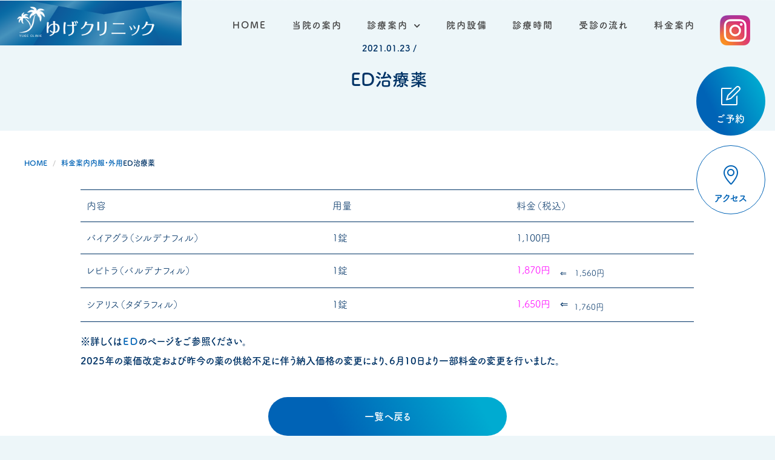

--- FILE ---
content_type: text/html; charset=UTF-8
request_url: https://www.yuge-clinic.com/fee/ed%E6%B2%BB%E7%99%82%E8%96%AC/
body_size: 11047
content:
<!DOCTYPE html>
<html>
<head>
<!-- Global site tag (gtag.js) - Google Analytics -->
<script async src="https://www.googletagmanager.com/gtag/js?id=G-CKHV1KVKW3"></script>
<script>
  window.dataLayer = window.dataLayer || [];
  function gtag(){dataLayer.push(arguments);}
  gtag('js', new Date());

  gtag('config', 'G-CKHV1KVKW3');
</script>
 
<!-- Global site tag (gtag.js) - Google Ads: 436252382 -->
<script async src="https://www.googletagmanager.com/gtag/js?id=AW-436252382"></script>
<script>
 window.dataLayer = window.dataLayer || [];
 function gtag(){dataLayer.push(arguments);}
 gtag('js', new Date());
 gtag('config', 'AW-436252382');
</script>
<meta charset="UTF-8">
<meta name="viewport" content="width=device-width, initial-scale=1, shrink-to-fit=no, viewport-fit=cover">
<meta name="format-detection" content="telephone=no">
<title>
ED治療薬 | ゆげクリニック</title>
<meta property="og:title" content="ED治療薬 | ゆげクリニック">
<meta property="og:description" content="内容 用量 料金（税込） バイアグラ（シルデナフィル） 1錠 1,100円 レビトラ（バルデナフィル） 1錠 1,870円　⇐　1,560円 シアリス（タダラフィル） 1錠 1,650円　⇐  1,760円 ※詳しくはＥ…" />
<meta property="og:type" content="article" />
<meta property="og:url" content="https://www.yuge-clinic.com/fee/ed%E6%B2%BB%E7%99%82%E8%96%AC/" />
<meta property="og:image" content="https://www.yuge-clinic.com/ctrl-yuge/wp-content/themes/nico2-custom/opg-Default.jpg" />
<meta name="twitter:card" content="summary_large_image" />
<meta name="twitter:url" content="https://www.yuge-clinic.com/fee/ed%E6%B2%BB%E7%99%82%E8%96%AC/" />
<meta name="twitter:title" content="ED治療薬 | ゆげクリニック">
<meta name="twitter:image" content="https://www.yuge-clinic.com/ctrl-yuge/wp-content/themes/nico2-custom/opg-Default.jpg">
<meta name="twitter:description" content="内容 用量 料金（税込） バイアグラ（シルデナフィル） 1錠 1,100円 レビトラ（バルデナフィル） 1錠 1,870円　⇐　1,560円 シアリス（タダラフィル） 1錠 1,650円　⇐  1,760円 ※詳しくはＥ…">
<meta name="description" content="内容 用量 料金（税込） バイアグラ（シルデナフィル） 1錠 1,100円 レビトラ（バルデナフィル） 1錠 1,870円　⇐　1,560円 シアリス（タダラフィル） 1錠 1,650円　⇐  1,760円 ※詳しくはＥ…">
<link rel="icon" href="https://www.yuge-clinic.com/ctrl-yuge/wp-content/themes/nico2-custom/favicon.ico">
<link rel="apple-touch-icon" href="https://www.yuge-clinic.com/ctrl-yuge/wp-content/themes/nico2-custom/apple-touch-icon.png">
<link rel="stylesheet" href="https://www.yuge-clinic.com/ctrl-yuge/wp-content/themes/nico2-custom/css/components.css">
<link rel="stylesheet" href="https://www.yuge-clinic.com/ctrl-yuge/wp-content/themes/nico2-custom/css/icons.css">
<link rel="stylesheet" href="https://www.yuge-clinic.com/ctrl-yuge/wp-content/themes/nico2-custom/css/responsee.css">
<link rel="stylesheet" href="https://www.yuge-clinic.com/ctrl-yuge/wp-content/themes/nico2-custom/owl-carousel/owl.carousel.css">
<link rel="stylesheet" href="https://www.yuge-clinic.com/ctrl-yuge/wp-content/themes/nico2-custom/owl-carousel/owl.theme.css">
<!-- CUSTOM STYLE -->
<link rel="stylesheet" href="https://www.yuge-clinic.com/ctrl-yuge/wp-content/themes/nico2-custom/css/template-style.css">
<link rel="stylesheet" href="https://www.yuge-clinic.com/ctrl-yuge/wp-content/themes/nico2-custom/css/customize.css">
<link rel="stylesheet" href="https://www.yuge-clinic.com/ctrl-yuge/wp-content/themes/nico2-custom/css/sub.css">
<script type="text/javascript" src="https://www.yuge-clinic.com/ctrl-yuge/wp-content/themes/nico2-custom/js/jquery-1.8.3.min.js"></script> 
<script type="text/javascript" src="https://www.yuge-clinic.com/ctrl-yuge/wp-content/themes/nico2-custom/js/jquery-ui.min.js"></script> 
<script>
  (function(d) {
    var config = {
      kitId: 'jpb0hhb',
      scriptTimeout: 3000,
      async: true
    },
    h=d.documentElement,t=setTimeout(function(){h.className=h.className.replace(/\bwf-loading\b/g,"")+" wf-inactive";},config.scriptTimeout),tk=d.createElement("script"),f=false,s=d.getElementsByTagName("script")[0],a;h.className+=" wf-loading";tk.src='https://use.typekit.net/'+config.kitId+'.js';tk.async=true;tk.onload=tk.onreadystatechange=function(){a=this.readyState;if(f||a&&a!="complete"&&a!="loaded")return;f=true;clearTimeout(t);try{Typekit.load(config)}catch(e){}};s.parentNode.insertBefore(tk,s)
  })(document);
</script>
<script>(function(html){html.className = html.className.replace(/\bno-js\b/,'js')})(document.documentElement);</script>
<meta name='robots' content='max-image-preview:large' />
<link rel='dns-prefetch' href='//fonts.googleapis.com' />
<link href='https://fonts.gstatic.com' crossorigin rel='preconnect' />
<link rel="alternate" type="application/rss+xml" title="ゆげクリニック &raquo; フィード" href="https://www.yuge-clinic.com/feed/" />
<link rel="alternate" type="application/rss+xml" title="ゆげクリニック &raquo; コメントフィード" href="https://www.yuge-clinic.com/comments/feed/" />
<script>
window._wpemojiSettings = {"baseUrl":"https:\/\/s.w.org\/images\/core\/emoji\/14.0.0\/72x72\/","ext":".png","svgUrl":"https:\/\/s.w.org\/images\/core\/emoji\/14.0.0\/svg\/","svgExt":".svg","source":{"concatemoji":"https:\/\/www.yuge-clinic.com\/ctrl-yuge\/wp-includes\/js\/wp-emoji-release.min.js?ver=6.1.9"}};
/*! This file is auto-generated */
!function(e,a,t){var n,r,o,i=a.createElement("canvas"),p=i.getContext&&i.getContext("2d");function s(e,t){var a=String.fromCharCode,e=(p.clearRect(0,0,i.width,i.height),p.fillText(a.apply(this,e),0,0),i.toDataURL());return p.clearRect(0,0,i.width,i.height),p.fillText(a.apply(this,t),0,0),e===i.toDataURL()}function c(e){var t=a.createElement("script");t.src=e,t.defer=t.type="text/javascript",a.getElementsByTagName("head")[0].appendChild(t)}for(o=Array("flag","emoji"),t.supports={everything:!0,everythingExceptFlag:!0},r=0;r<o.length;r++)t.supports[o[r]]=function(e){if(p&&p.fillText)switch(p.textBaseline="top",p.font="600 32px Arial",e){case"flag":return s([127987,65039,8205,9895,65039],[127987,65039,8203,9895,65039])?!1:!s([55356,56826,55356,56819],[55356,56826,8203,55356,56819])&&!s([55356,57332,56128,56423,56128,56418,56128,56421,56128,56430,56128,56423,56128,56447],[55356,57332,8203,56128,56423,8203,56128,56418,8203,56128,56421,8203,56128,56430,8203,56128,56423,8203,56128,56447]);case"emoji":return!s([129777,127995,8205,129778,127999],[129777,127995,8203,129778,127999])}return!1}(o[r]),t.supports.everything=t.supports.everything&&t.supports[o[r]],"flag"!==o[r]&&(t.supports.everythingExceptFlag=t.supports.everythingExceptFlag&&t.supports[o[r]]);t.supports.everythingExceptFlag=t.supports.everythingExceptFlag&&!t.supports.flag,t.DOMReady=!1,t.readyCallback=function(){t.DOMReady=!0},t.supports.everything||(n=function(){t.readyCallback()},a.addEventListener?(a.addEventListener("DOMContentLoaded",n,!1),e.addEventListener("load",n,!1)):(e.attachEvent("onload",n),a.attachEvent("onreadystatechange",function(){"complete"===a.readyState&&t.readyCallback()})),(e=t.source||{}).concatemoji?c(e.concatemoji):e.wpemoji&&e.twemoji&&(c(e.twemoji),c(e.wpemoji)))}(window,document,window._wpemojiSettings);
</script>
<style>
img.wp-smiley,
img.emoji {
	display: inline !important;
	border: none !important;
	box-shadow: none !important;
	height: 1em !important;
	width: 1em !important;
	margin: 0 0.07em !important;
	vertical-align: -0.1em !important;
	background: none !important;
	padding: 0 !important;
}
</style>
	<link rel='stylesheet' id='wp-block-library-css' href='https://www.yuge-clinic.com/ctrl-yuge/wp-includes/css/dist/block-library/style.min.css?ver=6.1.9' media='all' />
<style id='wp-block-library-theme-inline-css'>
.wp-block-audio figcaption{color:#555;font-size:13px;text-align:center}.is-dark-theme .wp-block-audio figcaption{color:hsla(0,0%,100%,.65)}.wp-block-audio{margin:0 0 1em}.wp-block-code{border:1px solid #ccc;border-radius:4px;font-family:Menlo,Consolas,monaco,monospace;padding:.8em 1em}.wp-block-embed figcaption{color:#555;font-size:13px;text-align:center}.is-dark-theme .wp-block-embed figcaption{color:hsla(0,0%,100%,.65)}.wp-block-embed{margin:0 0 1em}.blocks-gallery-caption{color:#555;font-size:13px;text-align:center}.is-dark-theme .blocks-gallery-caption{color:hsla(0,0%,100%,.65)}.wp-block-image figcaption{color:#555;font-size:13px;text-align:center}.is-dark-theme .wp-block-image figcaption{color:hsla(0,0%,100%,.65)}.wp-block-image{margin:0 0 1em}.wp-block-pullquote{border-top:4px solid;border-bottom:4px solid;margin-bottom:1.75em;color:currentColor}.wp-block-pullquote__citation,.wp-block-pullquote cite,.wp-block-pullquote footer{color:currentColor;text-transform:uppercase;font-size:.8125em;font-style:normal}.wp-block-quote{border-left:.25em solid;margin:0 0 1.75em;padding-left:1em}.wp-block-quote cite,.wp-block-quote footer{color:currentColor;font-size:.8125em;position:relative;font-style:normal}.wp-block-quote.has-text-align-right{border-left:none;border-right:.25em solid;padding-left:0;padding-right:1em}.wp-block-quote.has-text-align-center{border:none;padding-left:0}.wp-block-quote.is-large,.wp-block-quote.is-style-large,.wp-block-quote.is-style-plain{border:none}.wp-block-search .wp-block-search__label{font-weight:700}.wp-block-search__button{border:1px solid #ccc;padding:.375em .625em}:where(.wp-block-group.has-background){padding:1.25em 2.375em}.wp-block-separator.has-css-opacity{opacity:.4}.wp-block-separator{border:none;border-bottom:2px solid;margin-left:auto;margin-right:auto}.wp-block-separator.has-alpha-channel-opacity{opacity:1}.wp-block-separator:not(.is-style-wide):not(.is-style-dots){width:100px}.wp-block-separator.has-background:not(.is-style-dots){border-bottom:none;height:1px}.wp-block-separator.has-background:not(.is-style-wide):not(.is-style-dots){height:2px}.wp-block-table{margin:"0 0 1em 0"}.wp-block-table thead{border-bottom:3px solid}.wp-block-table tfoot{border-top:3px solid}.wp-block-table td,.wp-block-table th{word-break:normal}.wp-block-table figcaption{color:#555;font-size:13px;text-align:center}.is-dark-theme .wp-block-table figcaption{color:hsla(0,0%,100%,.65)}.wp-block-video figcaption{color:#555;font-size:13px;text-align:center}.is-dark-theme .wp-block-video figcaption{color:hsla(0,0%,100%,.65)}.wp-block-video{margin:0 0 1em}.wp-block-template-part.has-background{padding:1.25em 2.375em;margin-top:0;margin-bottom:0}
</style>
<link rel='stylesheet' id='classic-theme-styles-css' href='https://www.yuge-clinic.com/ctrl-yuge/wp-includes/css/classic-themes.min.css?ver=1' media='all' />
<style id='global-styles-inline-css'>
body{--wp--preset--color--black: #000000;--wp--preset--color--cyan-bluish-gray: #abb8c3;--wp--preset--color--white: #fff;--wp--preset--color--pale-pink: #f78da7;--wp--preset--color--vivid-red: #cf2e2e;--wp--preset--color--luminous-vivid-orange: #ff6900;--wp--preset--color--luminous-vivid-amber: #fcb900;--wp--preset--color--light-green-cyan: #7bdcb5;--wp--preset--color--vivid-green-cyan: #00d084;--wp--preset--color--pale-cyan-blue: #8ed1fc;--wp--preset--color--vivid-cyan-blue: #0693e3;--wp--preset--color--vivid-purple: #9b51e0;--wp--preset--color--dark-gray: #1a1a1a;--wp--preset--color--medium-gray: #686868;--wp--preset--color--light-gray: #e5e5e5;--wp--preset--color--blue-gray: #4d545c;--wp--preset--color--bright-blue: #007acc;--wp--preset--color--light-blue: #9adffd;--wp--preset--color--dark-brown: #402b30;--wp--preset--color--medium-brown: #774e24;--wp--preset--color--dark-red: #640c1f;--wp--preset--color--bright-red: #ff675f;--wp--preset--color--yellow: #ffef8e;--wp--preset--gradient--vivid-cyan-blue-to-vivid-purple: linear-gradient(135deg,rgba(6,147,227,1) 0%,rgb(155,81,224) 100%);--wp--preset--gradient--light-green-cyan-to-vivid-green-cyan: linear-gradient(135deg,rgb(122,220,180) 0%,rgb(0,208,130) 100%);--wp--preset--gradient--luminous-vivid-amber-to-luminous-vivid-orange: linear-gradient(135deg,rgba(252,185,0,1) 0%,rgba(255,105,0,1) 100%);--wp--preset--gradient--luminous-vivid-orange-to-vivid-red: linear-gradient(135deg,rgba(255,105,0,1) 0%,rgb(207,46,46) 100%);--wp--preset--gradient--very-light-gray-to-cyan-bluish-gray: linear-gradient(135deg,rgb(238,238,238) 0%,rgb(169,184,195) 100%);--wp--preset--gradient--cool-to-warm-spectrum: linear-gradient(135deg,rgb(74,234,220) 0%,rgb(151,120,209) 20%,rgb(207,42,186) 40%,rgb(238,44,130) 60%,rgb(251,105,98) 80%,rgb(254,248,76) 100%);--wp--preset--gradient--blush-light-purple: linear-gradient(135deg,rgb(255,206,236) 0%,rgb(152,150,240) 100%);--wp--preset--gradient--blush-bordeaux: linear-gradient(135deg,rgb(254,205,165) 0%,rgb(254,45,45) 50%,rgb(107,0,62) 100%);--wp--preset--gradient--luminous-dusk: linear-gradient(135deg,rgb(255,203,112) 0%,rgb(199,81,192) 50%,rgb(65,88,208) 100%);--wp--preset--gradient--pale-ocean: linear-gradient(135deg,rgb(255,245,203) 0%,rgb(182,227,212) 50%,rgb(51,167,181) 100%);--wp--preset--gradient--electric-grass: linear-gradient(135deg,rgb(202,248,128) 0%,rgb(113,206,126) 100%);--wp--preset--gradient--midnight: linear-gradient(135deg,rgb(2,3,129) 0%,rgb(40,116,252) 100%);--wp--preset--duotone--dark-grayscale: url('#wp-duotone-dark-grayscale');--wp--preset--duotone--grayscale: url('#wp-duotone-grayscale');--wp--preset--duotone--purple-yellow: url('#wp-duotone-purple-yellow');--wp--preset--duotone--blue-red: url('#wp-duotone-blue-red');--wp--preset--duotone--midnight: url('#wp-duotone-midnight');--wp--preset--duotone--magenta-yellow: url('#wp-duotone-magenta-yellow');--wp--preset--duotone--purple-green: url('#wp-duotone-purple-green');--wp--preset--duotone--blue-orange: url('#wp-duotone-blue-orange');--wp--preset--font-size--small: 13px;--wp--preset--font-size--medium: 20px;--wp--preset--font-size--large: 36px;--wp--preset--font-size--x-large: 42px;--wp--preset--spacing--20: 0.44rem;--wp--preset--spacing--30: 0.67rem;--wp--preset--spacing--40: 1rem;--wp--preset--spacing--50: 1.5rem;--wp--preset--spacing--60: 2.25rem;--wp--preset--spacing--70: 3.38rem;--wp--preset--spacing--80: 5.06rem;}:where(.is-layout-flex){gap: 0.5em;}body .is-layout-flow > .alignleft{float: left;margin-inline-start: 0;margin-inline-end: 2em;}body .is-layout-flow > .alignright{float: right;margin-inline-start: 2em;margin-inline-end: 0;}body .is-layout-flow > .aligncenter{margin-left: auto !important;margin-right: auto !important;}body .is-layout-constrained > .alignleft{float: left;margin-inline-start: 0;margin-inline-end: 2em;}body .is-layout-constrained > .alignright{float: right;margin-inline-start: 2em;margin-inline-end: 0;}body .is-layout-constrained > .aligncenter{margin-left: auto !important;margin-right: auto !important;}body .is-layout-constrained > :where(:not(.alignleft):not(.alignright):not(.alignfull)){max-width: var(--wp--style--global--content-size);margin-left: auto !important;margin-right: auto !important;}body .is-layout-constrained > .alignwide{max-width: var(--wp--style--global--wide-size);}body .is-layout-flex{display: flex;}body .is-layout-flex{flex-wrap: wrap;align-items: center;}body .is-layout-flex > *{margin: 0;}:where(.wp-block-columns.is-layout-flex){gap: 2em;}.has-black-color{color: var(--wp--preset--color--black) !important;}.has-cyan-bluish-gray-color{color: var(--wp--preset--color--cyan-bluish-gray) !important;}.has-white-color{color: var(--wp--preset--color--white) !important;}.has-pale-pink-color{color: var(--wp--preset--color--pale-pink) !important;}.has-vivid-red-color{color: var(--wp--preset--color--vivid-red) !important;}.has-luminous-vivid-orange-color{color: var(--wp--preset--color--luminous-vivid-orange) !important;}.has-luminous-vivid-amber-color{color: var(--wp--preset--color--luminous-vivid-amber) !important;}.has-light-green-cyan-color{color: var(--wp--preset--color--light-green-cyan) !important;}.has-vivid-green-cyan-color{color: var(--wp--preset--color--vivid-green-cyan) !important;}.has-pale-cyan-blue-color{color: var(--wp--preset--color--pale-cyan-blue) !important;}.has-vivid-cyan-blue-color{color: var(--wp--preset--color--vivid-cyan-blue) !important;}.has-vivid-purple-color{color: var(--wp--preset--color--vivid-purple) !important;}.has-black-background-color{background-color: var(--wp--preset--color--black) !important;}.has-cyan-bluish-gray-background-color{background-color: var(--wp--preset--color--cyan-bluish-gray) !important;}.has-white-background-color{background-color: var(--wp--preset--color--white) !important;}.has-pale-pink-background-color{background-color: var(--wp--preset--color--pale-pink) !important;}.has-vivid-red-background-color{background-color: var(--wp--preset--color--vivid-red) !important;}.has-luminous-vivid-orange-background-color{background-color: var(--wp--preset--color--luminous-vivid-orange) !important;}.has-luminous-vivid-amber-background-color{background-color: var(--wp--preset--color--luminous-vivid-amber) !important;}.has-light-green-cyan-background-color{background-color: var(--wp--preset--color--light-green-cyan) !important;}.has-vivid-green-cyan-background-color{background-color: var(--wp--preset--color--vivid-green-cyan) !important;}.has-pale-cyan-blue-background-color{background-color: var(--wp--preset--color--pale-cyan-blue) !important;}.has-vivid-cyan-blue-background-color{background-color: var(--wp--preset--color--vivid-cyan-blue) !important;}.has-vivid-purple-background-color{background-color: var(--wp--preset--color--vivid-purple) !important;}.has-black-border-color{border-color: var(--wp--preset--color--black) !important;}.has-cyan-bluish-gray-border-color{border-color: var(--wp--preset--color--cyan-bluish-gray) !important;}.has-white-border-color{border-color: var(--wp--preset--color--white) !important;}.has-pale-pink-border-color{border-color: var(--wp--preset--color--pale-pink) !important;}.has-vivid-red-border-color{border-color: var(--wp--preset--color--vivid-red) !important;}.has-luminous-vivid-orange-border-color{border-color: var(--wp--preset--color--luminous-vivid-orange) !important;}.has-luminous-vivid-amber-border-color{border-color: var(--wp--preset--color--luminous-vivid-amber) !important;}.has-light-green-cyan-border-color{border-color: var(--wp--preset--color--light-green-cyan) !important;}.has-vivid-green-cyan-border-color{border-color: var(--wp--preset--color--vivid-green-cyan) !important;}.has-pale-cyan-blue-border-color{border-color: var(--wp--preset--color--pale-cyan-blue) !important;}.has-vivid-cyan-blue-border-color{border-color: var(--wp--preset--color--vivid-cyan-blue) !important;}.has-vivid-purple-border-color{border-color: var(--wp--preset--color--vivid-purple) !important;}.has-vivid-cyan-blue-to-vivid-purple-gradient-background{background: var(--wp--preset--gradient--vivid-cyan-blue-to-vivid-purple) !important;}.has-light-green-cyan-to-vivid-green-cyan-gradient-background{background: var(--wp--preset--gradient--light-green-cyan-to-vivid-green-cyan) !important;}.has-luminous-vivid-amber-to-luminous-vivid-orange-gradient-background{background: var(--wp--preset--gradient--luminous-vivid-amber-to-luminous-vivid-orange) !important;}.has-luminous-vivid-orange-to-vivid-red-gradient-background{background: var(--wp--preset--gradient--luminous-vivid-orange-to-vivid-red) !important;}.has-very-light-gray-to-cyan-bluish-gray-gradient-background{background: var(--wp--preset--gradient--very-light-gray-to-cyan-bluish-gray) !important;}.has-cool-to-warm-spectrum-gradient-background{background: var(--wp--preset--gradient--cool-to-warm-spectrum) !important;}.has-blush-light-purple-gradient-background{background: var(--wp--preset--gradient--blush-light-purple) !important;}.has-blush-bordeaux-gradient-background{background: var(--wp--preset--gradient--blush-bordeaux) !important;}.has-luminous-dusk-gradient-background{background: var(--wp--preset--gradient--luminous-dusk) !important;}.has-pale-ocean-gradient-background{background: var(--wp--preset--gradient--pale-ocean) !important;}.has-electric-grass-gradient-background{background: var(--wp--preset--gradient--electric-grass) !important;}.has-midnight-gradient-background{background: var(--wp--preset--gradient--midnight) !important;}.has-small-font-size{font-size: var(--wp--preset--font-size--small) !important;}.has-medium-font-size{font-size: var(--wp--preset--font-size--medium) !important;}.has-large-font-size{font-size: var(--wp--preset--font-size--large) !important;}.has-x-large-font-size{font-size: var(--wp--preset--font-size--x-large) !important;}
.wp-block-navigation a:where(:not(.wp-element-button)){color: inherit;}
:where(.wp-block-columns.is-layout-flex){gap: 2em;}
.wp-block-pullquote{font-size: 1.5em;line-height: 1.6;}
</style>
<link rel='stylesheet' id='twentysixteen-fonts-css' href='https://fonts.googleapis.com/css?family=Merriweather%3A400%2C700%2C900%2C400italic%2C700italic%2C900italic%7CMontserrat%3A400%2C700%7CInconsolata%3A400&#038;subset=latin%2Clatin-ext&#038;display=fallback' media='all' />
<link rel='stylesheet' id='genericons-css' href='https://www.yuge-clinic.com/ctrl-yuge/wp-content/themes/nico2-custom/genericons/genericons.css?ver=20201208' media='all' />
<link rel='stylesheet' id='twentysixteen-style-css' href='https://www.yuge-clinic.com/ctrl-yuge/wp-content/themes/nico2-custom/style.css?ver=20201208' media='all' />
<link rel='stylesheet' id='twentysixteen-block-style-css' href='https://www.yuge-clinic.com/ctrl-yuge/wp-content/themes/nico2-custom/css/blocks.css?ver=20190102' media='all' />
<!--[if lt IE 10]>
<link rel='stylesheet' id='twentysixteen-ie-css' href='https://www.yuge-clinic.com/ctrl-yuge/wp-content/themes/nico2-custom/css/ie.css?ver=20170530' media='all' />
<![endif]-->
<!--[if lt IE 9]>
<link rel='stylesheet' id='twentysixteen-ie8-css' href='https://www.yuge-clinic.com/ctrl-yuge/wp-content/themes/nico2-custom/css/ie8.css?ver=20170530' media='all' />
<![endif]-->
<!--[if lt IE 8]>
<link rel='stylesheet' id='twentysixteen-ie7-css' href='https://www.yuge-clinic.com/ctrl-yuge/wp-content/themes/nico2-custom/css/ie7.css?ver=20170530' media='all' />
<![endif]-->
<link rel='stylesheet' id='jquery.lightbox.min.css-css' href='https://www.yuge-clinic.com/ctrl-yuge/wp-content/plugins/wp-jquery-lightbox/styles/lightbox.min.css?ver=1.4.8.2' media='all' />
<!--[if lt IE 9]>
<script src='https://www.yuge-clinic.com/ctrl-yuge/wp-content/themes/nico2-custom/js/html5.js?ver=3.7.3' id='twentysixteen-html5-js'></script>
<![endif]-->
<script src='https://www.yuge-clinic.com/ctrl-yuge/wp-includes/js/jquery/jquery.min.js?ver=3.6.1' id='jquery-core-js'></script>
<script src='https://www.yuge-clinic.com/ctrl-yuge/wp-includes/js/jquery/jquery-migrate.min.js?ver=3.3.2' id='jquery-migrate-js'></script>
<link rel="https://api.w.org/" href="https://www.yuge-clinic.com/wp-json/" /><link rel="alternate" type="application/json" href="https://www.yuge-clinic.com/wp-json/wp/v2/fee/300" /><link rel="EditURI" type="application/rsd+xml" title="RSD" href="https://www.yuge-clinic.com/ctrl-yuge/xmlrpc.php?rsd" />
<link rel="wlwmanifest" type="application/wlwmanifest+xml" href="https://www.yuge-clinic.com/ctrl-yuge/wp-includes/wlwmanifest.xml" />
<meta name="generator" content="WordPress 6.1.9" />
<link rel="canonical" href="https://www.yuge-clinic.com/fee/ed%e6%b2%bb%e7%99%82%e8%96%ac/" />
<link rel='shortlink' href='https://www.yuge-clinic.com/?p=300' />
<link rel="alternate" type="application/json+oembed" href="https://www.yuge-clinic.com/wp-json/oembed/1.0/embed?url=https%3A%2F%2Fwww.yuge-clinic.com%2Ffee%2Fed%25e6%25b2%25bb%25e7%2599%2582%25e8%2596%25ac%2F" />
<link rel="alternate" type="text/xml+oembed" href="https://www.yuge-clinic.com/wp-json/oembed/1.0/embed?url=https%3A%2F%2Fwww.yuge-clinic.com%2Ffee%2Fed%25e6%25b2%25bb%25e7%2599%2582%25e8%2596%25ac%2F&#038;format=xml" />
<style>.recentcomments a{display:inline !important;padding:0 !important;margin:0 !important;}</style></head>
<body class="fee-template-default single single-fee postid-300 wp-embed-responsive size-1280 primary-color-aqua group-blog">
<!-- PREMIUM FEATURES BUTTON --> 
<a href="https://www.yuge-clinic.com/reservation/" class="hide-s hide-m circle" style="position:fixed;top:110px;right:16px;z-index:10;"> <i class="
icon-sli-note icon2x"></i>ご予約</a> <a class="hide-s hide-m circle white" href="#access" style="position:fixed;top:240px;right:16px;z-index:10;"> <i class="icon-sli-location-pin icon2x"></i>アクセス</a> 
<!-- HEADER -->
<header role="banner" class="position-absolute"> 
 <!-- Top Navigation -->
 <nav class="background-transparent background-transparent-hightlight full-width sticky">
  <div class="s-12 m-3 l-3">
   <a href="https://www.yuge-clinic.com" class="logo"> 
   <!-- Logo White Version -->
      <img class="logo-white" src="https://www.yuge-clinic.com/ctrl-yuge/wp-content/themes/nico2-custom/img/logo.png" alt="">
      <!-- Logo Dark Version --> 
      <img class="logo-dark" src="https://www.yuge-clinic.com/ctrl-yuge/wp-content/themes/nico2-custom/img/footer-logo.png" alt=""/>
      </a>
  </div>
  <div class="top-nav s-12 m-9 l-9 right">
   <ul class="chevron">
    <li id="menu-item-93" class="menu-item menu-item-type-post_type menu-item-object-page menu-item-home menu-item-93"><a href="https://www.yuge-clinic.com/">HOME</a></li>
<li id="menu-item-94" class="menu-item menu-item-type-post_type menu-item-object-page menu-item-94"><a href="https://www.yuge-clinic.com/outline/">当院の案内</a></li>
<li id="menu-item-95" class="submenu menu-item menu-item-type-custom menu-item-object-custom menu-item-has-children menu-item-95"><a href="#">診療案内</a>
<ul class="sub-menu">
	<li id="menu-item-96" class="blu menu-item menu-item-type-taxonomy menu-item-object-department menu-item-96"><a href="https://www.yuge-clinic.com/department/plastic-surgery/">形成外科</a></li>
	<li id="menu-item-97" class="blu menu-item menu-item-type-taxonomy menu-item-object-department menu-item-97"><a href="https://www.yuge-clinic.com/department/dermatology/">皮ふ科</a></li>
	<li id="menu-item-99" class="pnk menu-item menu-item-type-taxonomy menu-item-object-department menu-item-99"><a href="https://www.yuge-clinic.com/department/cosmetic-surgery/">美容外科</a></li>
	<li id="menu-item-98" class="pnk menu-item menu-item-type-taxonomy menu-item-object-department menu-item-98"><a href="https://www.yuge-clinic.com/department/cosmetic-dermatology/">美容皮ふ科</a></li>
</ul>
</li>
<li id="menu-item-100" class="menu-item menu-item-type-post_type menu-item-object-page menu-item-100"><a href="https://www.yuge-clinic.com/facility/">院内設備</a></li>
<li id="menu-item-101" class="menu-item menu-item-type-post_type menu-item-object-page menu-item-101"><a href="https://www.yuge-clinic.com/reception/">診療時間</a></li>
<li id="menu-item-102" class="menu-item menu-item-type-post_type menu-item-object-page menu-item-102"><a href="https://www.yuge-clinic.com/flow/">受診の流れ</a></li>
<li id="menu-item-256" class="menu-item menu-item-type-custom menu-item-object-custom menu-item-256"><a href="https://www.yuge-clinic.com/fee/">料金案内</a></li>
<li id="menu-item-106" class="hide-l hide-xl hide-xxl menu-item menu-item-type-post_type menu-item-object-page menu-item-106"><a href="https://www.yuge-clinic.com/reservation/">ご予約</a></li>
<li id="menu-item-107" class="hide-l hide-xl hide-xxl menu-item menu-item-type-custom menu-item-object-custom menu-item-107"><a href="#access">アクセス</a></li>
<li id="menu-item-1983" class="link-instagram menu-item menu-item-type-custom menu-item-object-custom menu-item-1983"><a target="_blank" rel="noopener" href="https://www.instagram.com/yuge_clinic/"><img src="/ctrl-yuge/wp-content/themes/nico2-custom/img/icon-instagram.png" alt=""></a></li>
   </ul>
   <!-- <ul class="chevron">
    <li><a href="https://www.yuge-clinic.com">HOME</a></li>
    <li><a href="https://www.yuge-clinic.com">当院の案内</a></li>
    <li><a href="https://www.yuge-clinic.com">診療案内</a>
     <ul>
      <li><a class="blu" href="https://www.yuge-clinic.com">形成外科</a></li>
      <li><a class="blu" href="https://www.yuge-clinic.com">皮ふ科</a></li>
      <li><a class="pnk" href="https://www.yuge-clinic.com">美容外科</a></li>
      <li><a class="pnk" href="https://www.yuge-clinic.com">美容皮ふ科</a></li>
     </ul>
    </li>
    <li><a href="https://www.yuge-clinic.com">院内設備</a></li>
    <li><a href="https://www.yuge-clinic.com">診療時間</a></li>
    <li><a href="https://www.yuge-clinic.com">受診の流れ</a></li>
    <li><a href="https://www.yuge-clinic.com">料金案内</a></li>
    <li class="hide-l hide-xl hide-xxl"><a href="https://www.yuge-clinic.com">ご予約</a></li>
    <li class="hide-l hide-xl hide-xxl"><a href="#access">アクセス</a></li>
   </ul> --> 
  </div>
 </nav>
</header>
<!-- MAIN -->
<main role="main"> 
 <!-- Main Carousel -->
 <header>
  <div class="title">
   <div class="s-12 center">
        <div class="section">
          <h2 class="text-center"><small style="font-size: 50%;">
      2021.01.23      / </small><br>
      ED治療薬     </h2>
    </div>
       </div>
  </div>
 </header>
 <!-- Section 6 -->
 <section class="section-small-padding background-white main">
  <nav class="breadcrumb-nav">
      <ul>
    <!-- Breadcrumb NavXT 6.6.0 -->
<li><a href="https://www.yuge-clinic.com">HOME</a></li><span property="itemListElement" typeof="ListItem"><a property="item" typeof="WebPage" title="Go to 料金案内." href="https://www.yuge-clinic.com/fee/" class="post post-fee-archive" ><span property="name">料金案内</span></a><meta property="position" content="2"></span><span property="itemListElement" typeof="ListItem"><a property="item" typeof="WebPage" title="Go to the 内服・外用 料金カテゴリ archives." href="https://www.yuge-clinic.com/fees/medicine/" class="taxonomy fees" ><span property="name">内服・外用</span></a><meta property="position" content="3"></span><span property="itemListElement" typeof="ListItem"><span property="name" class="post post-fee current-item">ED治療薬</span><meta property="url" content="https://www.yuge-clinic.com/fee/ed%e6%b2%bb%e7%99%82%e8%96%ac/"><meta property="position" content="4"></span>   </ul>
     </nav>
    <div class="line">
   <div class="margin">
    <div class="s-12 m-12 l-10 center">
     
<figure class="wp-block-table">
<table>
<thead>
<tr>
<th style="width: 40%;">内容</th>
<th style="width: 30%;">用量</th>
<th style="width: 30%;">料金（税込）</th>
</tr>
</thead>
<tbody>
<tr>
<td>バイアグラ（シルデナフィル）</td>
<td>1錠</td>
<td>1,100円</td>
</tr>
<tr>
<td>レビトラ（バルデナフィル）</td>
<td>1錠</td>
<td><span style="color: #ff00ff;">1,870円</span>　<sub>⇐　1,560円</sub></td>
</tr>
<tr>
<td>シアリス（タダラフィル）</td>
<td>1錠</td>
<td><span style="color: #ff00ff;">1,650円</span>　⇐  <sub>1,760円</sub></td>
</tr>
</tbody>
</table>
※詳しくは<a href="https://www.yuge-clinic.com/medical/ed/">ＥＤ</a>のページをご参照ください。<br />2025年の薬価改定および昨今の薬の供給不足に伴う納入価格の変更により、6月10日より一部料金の変更を行いました。</figure>
    </div>
   </div>
  </div>
        <div class="line">
   <div class="margin">
    <div class="s-12 m-10 l-8 center">
     <dic class="margin">
            <div class="s-12 m-8 l-6 center"><a class="text-center button" href="../">一覧へ戻る</a></div>
     </dic>
    </div>
   </div>
  </div>
     </section>
</main>
<footer>
 <section class="full-width">
  <div class="s-12 m-12 l-6">
   <div class="line">
    <div class="margin">
     <div class="contact">
      <div class="padding">
       <p class="margin-top-30 margin-bottom"><img src="https://www.yuge-clinic.com/ctrl-yuge/wp-content/themes/nico2-custom/img/footer-logo.png" alt=""/></p>
       <p class="margin-bottom-0">〒880-0824 宮崎県宮崎市大島町萩崎537-37</p>
       <p class="tel margin-bottom-0">TEL:0985-89-5678</p>
       <div class="footer-tel-time">
        <dl>
         <dt>電話対応時間</dt>
         <dd>診療開始15分前～診療終了まで<br>
          （※休憩時間の電話対応は行いません）</dd>
        </dl>
       </div>
       <div class="line">
        <div class="margin">
         <div class="s-12 m-12 l-4"><a class="text-center button" href="https://www.yuge-clinic.com/reception/">診療時間</a></div>
         <div class="s-12 m-12 l-4"><a class="text-center button" href="https://www.yuge-clinic.com/reservation/">ご予約</a></div>
         <div class="s-12 m-12 l-4"><a class="text-center button" href="https://www.yuge-clinic.com/contact/">お問い合わせ</a></div>
        </div>
       </div>
      </div>
     </div>
    </div>
   </div>
  </div>
  <div class="s-12 m-12 l-6" id="access">
   <iframe src="https://www.google.com/maps/embed?pb=!1m18!1m12!1m3!1d846.4242661928337!2d131.44613182919352!3d31.941980998827002!2m3!1f0!2f0!3f0!3m2!1i1024!2i768!4f13.1!3m3!1m2!1s0x0%3A0x0!2zMzHCsDU2JzMxLjEiTiAxMzHCsDI2JzQ4LjAiRQ!5e0!3m2!1sja!2sjp!4v1611619856551!5m2!1sja!2sjp" width="100%" height="450" frameborder="0" style="border:0;" allowfullscreen="" aria-hidden="false" tabindex="0"></iframe>
   </iframe>
  </div>
 </section>
</footer>
<script type="text/javascript" src="https://www.yuge-clinic.com/ctrl-yuge/wp-content/themes/nico2-custom/js/responsee.js"></script> 
<script type="text/javascript" src="https://www.yuge-clinic.com/ctrl-yuge/wp-content/themes/nico2-custom/owl-carousel/owl.carousel.js"></script> 
<script type="text/javascript" src="https://www.yuge-clinic.com/ctrl-yuge/wp-content/themes/nico2-custom/js/template-scripts.js"></script> 
<script type="text/javascript" src="https://www.yuge-clinic.com/ctrl-yuge/wp-content/themes/nico2-custom/js/common.js"></script> 
<script type="text/javascript" src="https://www.yuge-clinic.com/ctrl-yuge/wp-content/themes/nico2-custom/js/jquery.matchHeight.js"></script>
<script src='https://www.yuge-clinic.com/ctrl-yuge/wp-content/themes/nico2-custom/js/skip-link-focus-fix.js?ver=20170530' id='twentysixteen-skip-link-focus-fix-js'></script>
<script id='twentysixteen-script-js-extra'>
var screenReaderText = {"expand":"\u30b5\u30d6\u30e1\u30cb\u30e5\u30fc\u3092\u5c55\u958b","collapse":"\u30b5\u30d6\u30e1\u30cb\u30e5\u30fc\u3092\u9589\u3058\u308b"};
</script>
<script src='https://www.yuge-clinic.com/ctrl-yuge/wp-content/themes/nico2-custom/js/functions.js?ver=20181217' id='twentysixteen-script-js'></script>
<script src='https://www.yuge-clinic.com/ctrl-yuge/wp-content/plugins/wp-jquery-lightbox/jquery.touchwipe.min.js?ver=1.4.8.2' id='wp-jquery-lightbox-swipe-js'></script>
<script id='wp-jquery-lightbox-js-extra'>
var JQLBSettings = {"showTitle":"0","showCaption":"0","showNumbers":"0","fitToScreen":"1","resizeSpeed":"400","showDownload":"0","navbarOnTop":"0","marginSize":"0","slideshowSpeed":"4000","prevLinkTitle":"\u524d\u306e\u753b\u50cf","nextLinkTitle":"\u6b21\u306e\u753b\u50cf","closeTitle":"\u30ae\u30e3\u30e9\u30ea\u30fc\u3092\u9589\u3058\u308b","image":"\u753b\u50cf ","of":"\u306e","download":"\u30c0\u30a6\u30f3\u30ed\u30fc\u30c9","pause":"(\u30b9\u30e9\u30a4\u30c9\u30b7\u30e7\u30fc\u3092\u505c\u6b62\u3059\u308b)","play":"(\u30b9\u30e9\u30a4\u30c9\u30b7\u30e7\u30fc\u3092\u518d\u751f\u3059\u308b)"};
</script>
<script src='https://www.yuge-clinic.com/ctrl-yuge/wp-content/plugins/wp-jquery-lightbox/jquery.lightbox.min.js?ver=1.4.8.2' id='wp-jquery-lightbox-js'></script>
</body></html>

--- FILE ---
content_type: text/css
request_url: https://www.yuge-clinic.com/ctrl-yuge/wp-content/themes/nico2-custom/css/components.css
body_size: 2771
content:
/*
 * Components CSS - v7 - 2020-09-30
 * https://www.myresponsee.com
 * Copyright 2020, Vision Design - graphic zoo
 * Free to use under the MIT license.
 * 
 * Components CSS includes Tabs, Custom forms, Tooltips, Buttons, Timelines, Modals, Accordions
*/
/* Tabs */
.tab-item {
  background: none repeat scroll 0 0 #fff;
  display: none;
  padding: 1.25rem 0;
}
.tab-item.tab-active {
  display: block;
}
.tab-content > .tab-label {
  display: none;
}
.tab-nav > .tab-label {
  float:left;
}
a.tab-label, a.tab-label:link, a.tab-label:visited, a.tab-label:hover {
  background: none repeat scroll 0 0 #262626;
  color: #fff;
  margin-right: 1px;
  padding: 0.625rem 1.25rem;
  transition: background 0.20s linear 0s;
  -o-transition: background 0.20s linear 0s;
  -ms-transition: background 0.20s linear 0s;
  -moz-transition: background 0.20s linear 0s;
  -webkit-transition: background 0.20s linear 0s;
}
a.tab-label:hover,a.tab-label.active-btn {
  background: none repeat scroll 0 0 #999;
}
.tab-label.active-btn {
  cursor: default;
}
.tab-content {
  text-align: left;
}
@media screen and (max-width:768px) {    
  .tab-nav > .tab-label {
    margin: 0.5px 0;
    width: 100%;
  }
}
/* Custom forms */
form.customform input, form.customform select, form.customform textarea, form.customform button {
 font-size:0.9rem;
 font-family:inherit;
 margin-bottom:1.25rem;
} 
form.customform input, form.customform select {height: 2.7rem;}
form.customform input, form.customform textarea, form.customform select { 
 background: none repeat scroll 0 0 #F5F5F5;
 transition: background 0.20s linear 0s;
 -o-transition: background 0.20s linear 0s;
 -ms-transition: background 0.20s linear 0s;
 -moz-transition: background 0.20s linear 0s;
 -webkit-transition: background 0.20s linear 0s;
}
form.customform input:hover, form.customform textarea:hover, form.customform select:hover, form.customform input:focus, form.customform textarea:focus, form.customform select:focus {background: none repeat scroll 0 0 #fff;}
form.customform input, form.customform textarea, form.customform select {
 background: none repeat scroll 0 0 #F5F5F5;
 border: 1px solid #E0E0E0;
 padding: 0.625rem;
 width: 100%;
}
form.customform input[type="file"] {
 border: 1px solid #E0E0E0;
 height: auto;
 max-height: 2.7rem;
 min-height: 2.7rem;
 padding: 0.4rem;
 width: 100%;
}
form.customform input[type="radio"], form.customform input[type="checkbox"] {
 margin-right: 0.625rem;
 width:auto;
 padding:0;
 height:auto;
}
form.customform option {padding: 0.625rem;}
form.customform select[multiple="multiple"] {height: auto;}
form.customform button {
 width: 100%;
 background: none repeat scroll 0 0 #152732;
 border: 0 none;
 color: #fff;
 height: 2.7rem;
 padding: 0.625rem;
 cursor:pointer;
 width: 100%;
 transition: background 0.20s linear 0s;
 -o-transition: background 0.20s linear 0s;
 -ms-transition: background 0.20s linear 0s;
 -moz-transition: background 0.20s linear 0s;
 -webkit-transition: background 0.20s linear 0s;
}
/* Tooltip */
a.tooltip-container,.tooltip-container {
  border-bottom:1px dotted;
  border-bottom-color: color;
  cursor: help;
  font-weight: 600;
}
a .tooltip-content,.tooltip-content {
  background: #152732 none repeat scroll 0 0;
  color: #fff!important;
  border-radius: 3px;
  display: none;
  font-size: 0.8rem;
  font-weight: normal;
  line-height: 1.3rem;
  margin-top: -1.25rem;
  max-width: 300px;
  padding: 0.625rem;
  position: absolute;
  z-index: 10;
}
.tooltip-content::after {
  border-left: 9px solid transparent;
  border-right: 9px solid transparent;
  border-top: 7px solid #152732;
  bottom: -5px;
  clear: both;
  content: "";
  height: 0;
  left: 50%;
  margin-left: -5px;
  position: absolute;
  width: 0;
}
a.tooltip-content.tooltip-bottom,.tooltip-content.tooltip-bottom {
  margin-top: 1.25rem;
}
.tooltip-content.tooltip-bottom::after {
  border-left: 9px solid transparent;
  border-right: 9px solid transparent;
  border-top: 0;
  border-bottom: 7px solid #152732;
  top: -5px;
}
/* Buttons */
.button,a.button,a.button:link,a.button:active,a.button:visited {
  background: #777 none repeat scroll 0 0;
  border: 0;
  color: #fff;
  cursor: pointer;
  display: inline-block;
  font-size: 0.85rem;
  padding: 0.825rem 1rem;
  text-align: center;
  transition: all 0.20s linear 0s;
  -o-transition: all 0.20s linear 0s;
  -ms-transition: all 0.20s linear 0s;
  -moz-transition: all 0.20s linear 0s;
  -webkit-transition: all 0.20s linear 0s;
}
.button.rounded-btn {
  border-radius: 4px;
}
.button.rounded-full-btn {
  border-radius: 100px;
}
.button:hover {
  box-shadow: 0 0 10px 100px rgba(255,255,255,0.15) inset;
  color: #fff;
}
.button.secondary-btn,a.button.secondary-btn,a.button.secondary-btn:link,a.button.secondary-btn:active,a.button.secondary-btn:visited {
  background: #444 none repeat scroll 0 0;
}
.button.cancel-btn,a.button.cancel-btn,a.button.cancel-btn:link,a.button.cancel-btn:active,a.button.cancel-btn:visited {
  background: #dc003a none repeat scroll 0 0;
}
.button.submit-btn,a.button.submit-btn,a.button.submit-btn:link,a.button.submit-btn:active,a.button.submit-btn:visited {
  background: #b4bf04 none repeat scroll 0 0;
}
.button.reload-btn,a.button.reload-btn,a.button.reload-btn:link,a.button.reload-btn:active,a.button.reload-btn:visited {
  background: #ff9800 none repeat scroll 0 0;
}
.button.disabled-btn {
  cursor: not-allowed!important;
  opacity: 0.2;
}
.button i {
  background: rgba(0, 0, 0, 0.1) none repeat scroll 0 0;
  border-radius: 27px;
  color: #fff!important;
  display: inline-block;
  font-size: 0.8rem;
  height: 27px;
  line-height: 27px;
  margin-right: 5px;
  width: 27px;
  transition: all 0.20s linear 0s;
  -o-transition: all 0.20s linear 0s;
  -ms-transition: all 0.20s linear 0s;
  -moz-transition: all 0.20s linear 0s;
  -webkit-transition: all 0.20s linear 0s;
}
.button:hover > i {
  background: rgba(0, 0, 0, 0.06) none repeat scroll 0 0;
}
.grid .button {
  width: 100%;
}
/* Accordion */
.accordion-title { 
  font-size: 1.1rem;
  padding: 15px;
  cursor: pointer;
  transition: background 0.2s;
  margin: 5px 0;
  border-radius: 3px;
  font-size: 1.2rem;
  color: #152732;
  background: #eee;
}
.accordion-content {
  display: none;
  padding: 15px;
  border: 1px solid #eee;
}
.accordion-title::before {
  content: "\f005";
  font-family: "mfg";
  margin-right: 10px;
  font-size: 12px;
  width: 17px;
  height: 17px;
  line-height: 15px;
  text-align: center;
  border-radius: 17px;
  display: inline-block;
  color: #fff;
  position: relative;
  top: -1px;
  border: 2px solid #fff;
  transform: rotate(0deg);
  transition:all 0.2s ease-in-out;
  -moz-transition:all 0.2s ease-in-out;
  -webkit-transition:all 0.2s ease-in-out;
}
.active-accordion-section > .accordion-title::before {
  transform: rotate(180deg);
}
/* Modal */
.modal {
  display: none;
  margin-top: -100%;    
  background: #fff;
  padding: 20px;
  height: auto;
  position: absolute;
  z-index: 2;
  transition:all 0.3s ease-in-out;
  -moz-transition:all 0.3s ease-in-out;
  -webkit-transition:all 0.3s ease-in-out;
}
.modal.active-modal {
  margin-top: 0;
  width: 100%;
}
.modal-content {
  position: relative;
  width: 100%;
  max-width: 1140px;
  margin: 0 auto;
  clear: left;
  overflow-x: hidden;
  height: 100%;
  overflow-y: auto;
}
.modal-content::after {
  clear:both;
  content: ".";
  display:block;
  height:0;
  line-height:0;
  overflow:hidden;
  visibility:hidden;
}
.modal-wrap {
  background: rgba(0,0,0,0.6);
  position: fixed;
  top: 0;
  bottom: 0;
  left: 0;
  right: 0;
  padding: 20px;  
  z-index: 1000;
}
body.modal-active {
  overflow: hidden !important;
}
.modal-close-button, .modal-button  {
  cursor: pointer;
}
.modal-close {
  position: fixed;
  cursor: pointer;
  top: 0;
  bottom: 0;
  left: 0;
  right: 0;
  z-index: 1;
}
.modal-close-icon i {
  color: #ccc;
  font-size: 17px;
}
.modal-close-icon {
  position: absolute;
  right: 10px;
  top: 6px;
  cursor: pointer;
}
/* Timeline */
.timeline-container {
  width: 100%;
  margin: 0 auto;
  position: relative;
  padding: 20px 0;
}
.timeline-container::before {
  content: '';
  position: absolute;
  top: 0;
  left: 18px;
  height: 100%;
  width: 4px;
  background: #eeeeee;
}
@media only screen and (min-width: 1170px) {
  .timeline-container::before {
    left: 50%;
    margin-left: -2px;
  }
}
.timeline-block {
  position: relative;
  margin: 2rem 0;
  clear: both;
}
.timeline-block:after {
  clear:both;
  content: ".";
  display:block;
  height:0;
  line-height:0;
  overflow:hidden;
  visibility:hidden;
}
.timeline-block:first-child {
  margin-top: 0;
}
.timeline-block:last-child {
  margin-bottom: 0;
}
@media only screen and (min-width: 1170px) {
  .timeline-block {
    margin: 4em 0;
  }
  .timeline-block:first-child {
    margin-top: 0;
  }
  .timeline-block:last-child {
    margin-bottom: 0;
  }
}
.timeline-icon {
  background: #B4BF04;	
  position: absolute;
  top: 0;
  left: 0;
  width: 40px;
  height: 40px;
  border-radius: 50%;
  line-height: 40px;
  text-align: center;
}
.timeline-icon i {
  color: #fff;
  font-size: 1rem;
}
@media only screen and (min-width: 1141px) {
  .timeline-icon {
    width: 60px;
    height: 60px;
    left: 50%;
    margin-left: -30px;
    line-height: 60px;
  }
  .timeline-icon i {
    font-size: 2rem;
  }
}
.timeline-content {
  position: relative;
  margin-left: 60px;
  background: #f5f5f5;
  border-radius: 0.25rem;
  padding: 1em;
  text-align: left;
}
.timeline-content:after {
  content: "";
  display: table;
  clear: both;
}
.timeline-content .timeline-date {
  display: inline-block;
  float: left;
  font-size: 1.5rem;
  color: #333;
}
.timeline-content::before {
  content: '';
  position: absolute;
  top: 16px;
  right: 100%;
  height: 0;
  width: 0;
  border: 11px solid transparent;
  border-right: 11px solid #f5f5f5;
}
.timeline-icon img {
  top: 0px;
  min-height: 100%;
  min-width: 100%;
  width: auto;
}
.timeline-icon {
  overflow: hidden;
}
@media only screen and (min-width: 1141px) {
  .timeline-content {
    margin-left: 0;
    padding: 15px;
    width: 45%;
    text-align: right;
  }
  .timeline-content .timeline-date {
    position: absolute;
    width: 100%;
    left: 121%;
    top: 0;
    text-align: left;
  }
  .timeline-content::before {
    left: 100%;
    border-left: 11px solid #f5f5f5;
    border-right: 0;
  }
  .timeline-block:nth-child(even) .timeline-content {
    float: right;
    text-align: left;
  }
  .timeline-block:nth-child(even) .timeline-content::before {
    top: 24px;
    left: auto;
    right: 100%;
    border-color: transparent;   
    border-right: 11px solid #f5f5f5;
  }
  .timeline-block:nth-child(even) .timeline-content .timeline-date {
    left: auto;
    right: 121%;
    text-align: right;
  } 
}

--- FILE ---
content_type: text/css
request_url: https://www.yuge-clinic.com/ctrl-yuge/wp-content/themes/nico2-custom/css/customize.css
body_size: 3971
content:
@charset "utf-8";
/* CSS Document */
body {
    color:#003366;
    font-family: fot-tsukuardgothic-std,'FOT-筑紫A丸ゴシック Std D', '游ゴシック Medium', 'Yu Gothic Medium', '游ゴシック体', YuGothic, 'ヒラギノ角ゴ ProN', 'Hiragino Kaku Gothic ProN', 'Hiragino Sans', 'メイリオ', Meiryo, sans-serif;
font-weight: 700;
font-style: normal;
  font-size: 16px;
    font-feature-settings: 'palt' 1;
    -webkit-font-smoothing: antialiased;
    -moz-osx-font-smoothing: grayscale;
  padding: 0;
  background:#edf6f9;
}
.background-white {color:#003366 !important;}
h2,h3,h4,h5,h6 {color:#003366 !important;}
h2 {
  text-align: center;
}
a, a:link, a:visited, a:hover, a:active  { color:#0063b6;}
a:hover, a:active  { color:#00a4b6;}

table {
  border-top:#003366 solid 1px!important;
  color: #003366;
  margin-bottom: 1em;
  /* font-size: 0.875em; */
}
table tr td, table tr th {
 padding: 0.625rem!important;
}

thead th,thead td {
  font-weight: 300!important;
}

th,td {
  border-bottom:#003366 solid 1px!important;
 border-left: none!important;
 border-right: none!important;
}

tbody th, tbody td {
 border-bottom: #003366 solid 1px!important;
 font-weight: 300!important;
}

.biyou th,.biyou td {
  border-bottom:#003366 solid 1px; 
}

.text-center table th, .text-center table td {
 text-align: center;
}

.wp-block-table thead {
 border-bottom: #003366 solid 1px!important;
}

p {
    font-size: 16px;

    line-height: 1.8;
}
.circle {
  display: block;
  background: #0063b6;
  background: linear-gradient(63.37290745869677deg, rgba(0, 99, 182,1) 28.7758888588635%,rgba(0, 171, 209,1) 88.28117761735639%);
  color:#fff !important;
  text-align: center;
  width:114px;
  height:114px;
  box-sizing: border-box;
  border-radius: 50%;
  padding: 2em 1em;
  text-size:0.65em;
}
.biyou .circle {
  background: #f693a3 ;
  background: linear-gradient(63.37290745869677deg, rgba(246, 147, 163,1) 28.7758888588635%,rgba(255, 195, 173,1) 88.28117761735639%);
}
.circle.white {
  display: block;
  background:#fff;
  color: #0063b6 !important;
  text-align: center;
  width:114px;
  height:114px;
  box-sizing: border-box;
  border-radius: 50%;
  padding: 2em 1em;
  text-size:0.65em;
  border:#0063b6 solid 1px;
}

.circle.white i {
  color: #0063b6;}
.biyou .circle.white,.biyou .circle.white i {
  color: #f693a3 !important;
  border-color: #f693a3;
}


.circle i {
  display: block;
  margin-bottom: 6px;
  color: #fff;
}
.mainv {
 display: flex;
 align-items: center;
 justify-content: center;
text-align: center;  
  height:100vh;
background-position: center;
background-size: cover;
margin: 0;
height: 100vh;
min-height: 450px;  
}
.catch h2 {
    margin-top: 0;
    margin-bottom: 10px;
    font-size: 1.75vw;
    margin-left: 0.2em;
  color:#fff !important;
  font-weight: 700;
}
.catch p {
      margin-top: 0;
    margin-bottom: 0;
    font-size: 18px;
  color:#fff;
  font-weight: 400;
}
.kamoku {
  text-align: center;
  overflow: hidden;
  padding:1em !important;
}
.kamoku img {
  margin:0 auto 1em;
}
.kamoku h3 a {
  font-size:1rem;
  color:#fff !important;
  display: block;
  padding:1em;
  background: #0063b6;
  background:linear-gradient(63.37290745869677deg, rgba(0, 99, 182,1) 28.7758888588635%,rgba(0, 171, 209,1) 88.28117761735639%);
  border-radius: 300px;
  transition: 0.2s;
}
.kamoku h3 a:hover {
      transform: translateY(-5px);
      cursor: pointer;
} 
.kamoku-pink {
  text-align: center;
  overflow: hidden;
  padding:1em !important;
}
.kamoku-pink img {
  margin:0 auto 1em;
}
.kamoku-pink h3 a {
  font-size:1rem;
  color:#fff !important;
  display: block;
  padding:1em;
  background: #f693a3 ;
  background: linear-gradient(63.37290745869677deg, rgba(246, 147, 163,1) 28.7758888588635%,rgba(255, 195, 173,1) 88.28117761735639%);
  border-radius: 300px;
  transition: 0.2s;
}
.kamoku-pink h3 a:hover {
        transform: translateY(-5px);
      cursor: pointer;
} 
.syojyo h2 {
  color:#fff !important;
}
.syojyo a {
  display: block;
  background: #fff;
  box-shadow: #e6d3d8 0 3px 0 0;
  border-radius: 100px;
  box-sizing: border-box;
  padding: 1em 2em;
  text-align: center;
  transition: 0.2s;
}
.syojyo a:hover{
      transform: translateY(-5px);
      cursor: pointer;
    }
.syojyo h3 {
  font-size: 1.25em;
  margin-bottom: 0;
  color: #f693a3 !important;
  text-align: center;
  display: inline-block;
  margin: 0 auto;
}
.syojyo h3:before {
  content:"\e079";
font-family: "sli";
  padding-right: 5px;
  font-size: 14px;
}
.syojyo p {
  text-align: left;
  color:#666;
  margin: 1em 0;
  line-height: 1.6;
}
.news  h2 {
  margin-bottom:1em;

}
.news dl {
  clear: left;
  display: block;
    border-top:#eee solid 1px;
  border-bottom:#eee solid 1px;
  overflow: hidden;
}
.news dl dt,
.news dl dd{
  float: left;
  display: block;
  color:#666;margin:0;
  padding: 1em 0;
}
.news dl dd:before {
  content: "-";
  padding: 0 8px;
}

.news dl dd a {
color:#0063b6 !important;  
}

.button, a.button, a.button:link, a.button:active, a.button:visited {
  color:#fff !important;
  padding:1em;
  background: #0063b6;
  background:linear-gradient(63.37290745869677deg, rgba(0, 99, 182,1) 28.7758888588635%,rgba(0, 171, 209,1) 88.28117761735639%);
  border-radius: 300px;
  text-align: center;
}
.button {
  margin: 1em auto;
  text-align: center;
  width: 100%;
}
.logo {
  position: absolute;
  top:0;
  left:0;
}
.contact {
  min-width: 360px;
  max-width: 600px;
  width: 86%;
  margin:0 auto;
}

nav.fixed .logo-dark, .fixed nav .logo-dark {
      margin: 0 auto;
    max-width: 280px;
  padding:10px 0 0 10px ;
}
.tel {
  font-size:280%;
}
.submenu ul li.blu a {
  background-color:#edf6f9!important;
}

.submenu ul li.blu a:hover {
 color: #000!important;
}

.submenu ul li.pnk a {
  background-color:#fff3f2!important;
}

.submenu ul li.pnk a:hover {
 color: #000!important;
}

@media screen and (max-width:480px) {.tel {
  font-size:200%;
}}
@media screen and (min-width:769px) {
   .top-nav ul {
    float:right;
  } 
}
@media screen and (max-width:768px) {

  nav.fixed .top-nav li a, .fixed nav .top-nav li a {
    color: #fff;
}
  header.position-absolute {
    background: #fff none repeat scroll 0 0;
    position: relative;
  }
  .padding-2x {
    padding: 1.25rem !important;
  }
  .logo img {
    max-width: 172px;
    max-height: 40px;
    margin: 10px; 
    width: auto;
    top: 0;
  } 
  .logo {
    height: 60px;
    display: block;
  }  
  .nav-text::after {
    color: #454545;
  }
  .nav-text {
    margin-right: 0;
  }
  .fixed {
    position: relative;
    z-index: 10;
  }
  .fixed .nav-text::after {
    color: #454545;
  }  
  .top-nav, .nav-text, .top-nav li a, .background-white .top-nav li a {
   background: #0063b6;
  }
  .logo-menu {
    display: none;
  }
  .logo-white {
    display:none!important;
  }
  nav.fixed .logo-dark, .fixed nav .logo-dark, .logo-dark {
    display:block;
    width: auto;
  } 
  nav {
    padding: 0!important;
    height: auto;
  }
  .left-menu, .right-menu {
    width: 100%;
    padding-top: 0;
  }
  .top-nav.left-menu, .top-nav.right-menu {
    position: relative;
    z-index: 10;
    left: 0;
    width: 100% !important;
  }
  .top-nav.left-menu {
    padding-top:60px;
  }
  .margin-top-130 {
    margin-top: 0!important;
  }
  .carousel-3-blocks {
    padding: 0;
  }
  .padding-3x {
    padding: 30px !important;
  }
  .background-image {
    background-position: center;
  }    
  nav.background-transparent.background-transparent-hightlight .s-12.l-2 {
    width: 100%;
  }
}
.border {
  border:#eee solid 1px;
  padding:2em 1em;
  box-sizing: border-box;
  border-radius: 30px;
  overflow: hidden;
}footer,.biyou footer {
  color:#003366 !important;
}
.price-list {
  display: block;
  list-style: none;
  margin: 0 auto;
 padding-left: 0;
  text-align: center;
  overflow: hidden;
  /* margin-bottom: 6em; */
}
.price-list li {
  display: inline-block;
 margin-bottom: 10px;
}
.price-list li a {
  display: block;
  text-align: center;
  background: #f693a3;
  color:#fff;
  padding: 0.25em 1em;
  border-radius: 100px;
  font-weight: 400;
  transition: all 0.20s;
}
.price-list li a:hover {
  background: rgba(255, 195, 173,1);
  transition: all 0.20s;
}

.biyou table {
  border-top:rgba(255, 195, 173,1) solid 1px!important;
  border-right:rgba(255, 195, 173,1) solid 1px!important; 
  border-left:rgba(255, 195, 173,1) solid 1px!important;
  color: #003366!important;
  margin-bottom: 1em!important;
  font-size: 0..875em!important;
}
.biyou thead th,
.biyou thead td {
  border-bottom:rgba(255, 195, 173,1) solid 1px!important;
  border-right:rgba(255, 195, 173,1) solid 1px!important;    
  font-weight: 600!important;
  color: #f693a3!important;
  text-align: center!important;
}
.biyou tbody th,
.biyou tbody td {
  border-bottom:rgba(255, 195, 173,1) solid 1px!important;
  border-right:rgba(255, 195, 173,1) solid 1px!important;  
  color: #8B572A !important;
  font-weight: 300!important;
}
.biyou thead td,
.biyou tbody td {
  text-align: center!important;
}

.blog-banner {
  display: block;
    color: #8B572A !important;
    padding: 1em;
  background: #fda085;
background-image: linear-gradient(120deg, #f6d365 0%, #fda085 100%);
    border-radius: 300px;
  overflow: hidden;
  transition: all 0.20s;
}
@media screen and (min-width:769px) {
  .blog-banner h2 {
    position: relative;
  }
.blog-banner h2:after {
  content: "";
  display: block;
  border-right:solid 1px #8B572A;
  position: absolute;
  height: 3.0em;
  top:-0.9em;
  right: 0;
  opacity: 0.5;
}
}
.blog-banner h2 {
  color: #8B572A !important;
  text-align: center;
  margin: 0;
  padding: 0;
  line-height: 1;
  display: block;
  box-sizing: border-box;
}
.blog-banner p {
  margin-bottom:0;
  line-height: 1.6;
  color: #8B572A !important;
}
@media screen and (max-width:768px) {
  .blog-banner p {
    margin-bottom: 1em;
  }
  
}
.blog-banner:hover {
  background-image: none;
  background: #fda085;
  transition: all 0.20s;
}

.wp-block-table.history {
 padding-left: 10px;
}

.history table {
 border-top: #eee solid 1px !important;
}

.history tbody th, .history tbody td {
 border-bottom: #eee solid 1px !important;
}

.post-type-archive-fee .wp-block-table {
 margin-bottom: 0!important;
}

/* お問い合わせ */

.formLine input, .formLine textarea {
 width: 100%;
 padding: 10px 15px;
 border: #e4e4e4 solid 1px;
 border-radius: 5px;
 background: #f6f6f6;
 font-size: 16px;
}
.formLine input:focus, .formLine textarea:focus { background: #fdf7e7;}

.formLine { margin-bottom: 30px;}
.formLine dl dt {
 margin-bottom: 20px;
 font-weight: normal;
 font-size: 1.125rem;
}

.formLine dl dd {
 margin-top: 10px;
 font-size: 0.875rem;
}

.mandatory { position: relative;}
.mandatory:after {
 content: '*';
 position: absolute;
 margin-left: 5px;
 color: #FF0000;
}

.submitWarp {
 margin-top: 60px;
 display: flex;
 justify-content: center;
 align-items: center;
}

.verification {
 width: 285px;
 padding: 20px 0;
 border: #0070a4 solid 1px;
 background: #0070a4;
 font-weight: bold;
 color: #fff;
 transition: 0.2s;
 line-height: 1.0;
}

.verification:hover {
 background: #e28d33;
 transition: 0.2s;
}

.submit {
 width: 285px;
 margin-left: 10px;
 margin-right: 10px;
 padding: 20px 0;
 border: #0070a4 solid 1px;
 background: #0070a4;
 color: #fff;
 font-weight: bold;
 line-height: 1.0;
 transition: 0.2s;
}

.submit:hover {
 border: #e28d33 solid 1px;
 background: #e28d33;
 transition: 0.2s;
}

.submitWarp .back {
 width: 285px;
 margin-left: 10px;
 margin-right: 10px;
 padding: 20px 0;
 border: #e4e4e4 solid 1px;
 background: #fff;
 color: #666;
 line-height: 1.0;
 transition: 0.2s;
}

.submitWarp .back:hover {
 background: #e4e4e4;
 transition: 0.2s;
}

.link-line {
	text-decoration: underline;
}

.link-line:hover {
	text-decoration: none;
}

@media (max-width: 767px) {
 .verification { width: 100%;}
 .submitWarp { display: block;}
 .submit {
  width: 100%;
  margin-left: 0;
  margin-right: 0;
 }
 .submitWarp .back {
  width: 100%;
  margin-top: 20px;
  margin-left: 0;
  margin-right: 0;
 }
}

.wp-block-image img {
 margin-left: auto;
 margin-right: auto;
}

@media (max-width: 767px) {
 .homeTimeTable {} 
 .homeTimeTable.padding-2x { padding: 0!important;} 
 .homeTimeTable table th,.homeTimeTable table td {
  font-size: 0.75rem;
  padding: 0.40rem !important;
 }
 .homeTimeTable .margin-bottom2x {
  margin-bottom: 10px!important;
 } 
}

.wp-block-column.right {
 order: 2;
 margin-left: 2em;
}

.wp-block-column.left {
 order: 1;
 margin-left: 0!important;
}


@media (max-width: 767px) {
 .post-type-archive-fee .section-small-padding {
 }
 .post-type-archive-fee .wp-block-table table tr td,
 .post-type-archive-fee .wp-block-table table tr th {
  padding: 0.3125rem!important;
  font-size: 0.875rem!important;
 }
 .wp-block-column.right {
  order: 1;
  margin-left: 0;
 }
 .wp-block-column.left {
  margin-top: 10px;
  order: 2;
 }
}

.catch img {
 max-width: 980px;
 width: 100%;
}

.post-type-archive-fee h4.text-center span {
 display: inline-block;
 background: #f693a3;
 color: #fff;
 padding: 10px 20px;
 line-height: 1.0;
 border-radius: 999px;
}

.ripeBox h4 {
 margin-bottom: 0;
 line-height: 1.4;
}

/* gnav(Instagram) */

.link-instagram a {
 transition: 0.2s;
}

.link-instagram a:hover {
 opacity: 0.85;
 transition: 0.2s;
}


.link-instagram a:before {
 display: none!important;
}

@media (max-width: 768px) {
 .link-instagram a {
  display: flex!important;
  justify-content: center;
 }
 .link-instagram a:after {
  content: 'Instagram';
  margin-left: 10px;
 }
}

.footer-tel-time {
 display: flex;
 justify-content: flex-end;
 margin-bottom: 15px;
}

.footer-tel-time dl {
 display: flex;
 line-height: 1.4;
}

.footer-tel-time dl dd {
 padding-left: 1.0em;
}

@media (max-width: 479px) {
 .footer-tel-time {
  justify-content: center;
 }
 .footer-tel-time dl {
  display: block;
 }

}

.google-calendar {
	margin-left: 0;
	margin-right: 0;
}

@media (max-width: 767px) {
 .google-calendar {
	 margin-left: -50px;
	 margin-right: -50px;
 }
}

--- FILE ---
content_type: text/css
request_url: https://www.yuge-clinic.com/ctrl-yuge/wp-content/themes/nico2-custom/css/sub.css
body_size: 2219
content:
@charset "utf-8";
/* CSS Document */
.biyou {
  color: #8B572A;
}
.biyou header {
  background: url("../img/bg.png");
}
.biyou h2, .biyou h3, .biyou h4, .biyou h5, .biyou h6 {
  color: #8B572A !important;
}
.tab-content {
  margin-bottom: 120px;
}
.tab-content ul, .tab-content ol {
 margin-bottom: 15px;
}

.tab-content ul li, .tab-content ol li {
 margin-bottom: 5px;
}

.title {
  display: flex;
  align-items: center;
  justify-content: center;
  text-align: center;
  height: 100vh;
  background-position: center;
  background-size: cover;
  margin: 0;
  height: 30vh;
}
.title h2 {
  margin-top: 0;
  margin-bottom: 10px;
  margin-left: 0.2em;
  font-weight: 700;
}
.title p {
  margin-top: 0;
  margin-bottom: 0;
  font-size: 18px;
  font-weight: 400;
}
.page-title {
  display: flex;
  align-items: center;
  justify-content: center;
  text-align: center;
  height: 100vh;
  background-position: center;
  background-size: cover;
  margin: 0;
  height: 60vh;
}
.page-title h2 {
  margin-top: 0;
  margin-bottom: 10px;
  margin-left: 0.2em;
  font-weight: 700;
}
.page-title p {
  margin-top: 0;
  margin-bottom: 0;
  font-size: 18px;
  font-weight: 400;
}
.top-nav li a {
  color: #444;
}
@media screen and (max-width:768px) {
  .top-nav li a { color: #fff;}
}
nav.breadcrumb-nav {
  max-width: 1330px;
  margin: 0 auto 1em;
  font-size: 0.75em;
}
.main {
  background: #fff;
}
.main .syojyo-blue a.tab-label {
  display: block;
  margin-bottom: 2em;
  border-radius: 300px;
  padding: 2em 1em;
  text-align: center;
}

.tabs .tab-nav.line {
 display: block!important;
 max-width: 1140px!important;
 width: 100%!important;
 padding-left: 10px!important;
 padding-right: 10px!important;
}

.main .syojyo-blue a.tab-label, .main .syojyo-blue a.tab-label.active-btn, .main .syojyo-blue a.tab-label:hover {
  background: #0063b6;
  background: linear-gradient(63.37290745869677deg, rgba(0, 99, 182, 1) 28.7758888588635%, rgba(0, 171, 209, 1) 88.28117761735639%);
  border: none;
  color: #fff !important;
  transition: 0.2s;
  text-align: center;
 letter-spacing: 0;
 margin-left: 20px;
 margin-right: 20px;
 width: 29.76%;
}
.main .syojyo-blue .tab-content {
  border: #0063b6 solid 1px;
  border-radius: 30px;
}
.main .syojyo-blue .tab-content h3 {
  display: #fff;
  background: #0063b6 !important;
  border: none;
  color: #fff !important;
  padding: 0.75em 1em;
  border-radius: 30px 30px 0 0;
  font-size: 1.25rem;
}
.main .syojyo-blue .tab-content h3 {
  color: #fff !important;
}
.main .syojyo-blue .back {
  text-align: right;
  color: #0063b6;
  margin: 1em;
}
.main .syojyo-blue .back a {
  text-align: right;
  color: #0063b6;
  padding: 1em;
}
.main .syojyo-blue .back i {
  color: #0063b6;
}

.main .syojyo-pink a.tab-label {
  display: block;
  margin-bottom: 2em;
  border-radius: 300px;
  padding: 2em 1em;
  text-align: center;
}

.main .syojyo-pink a.tab-label, .main .syojyo-pink a.tab-label.active-btn, .main .syojyo-pink a.tab-label:hover {
   background: #f693a3;
  background: linear-gradient(63.37290745869677deg, rgba(246, 147, 163, 1) 28.7758888588635%, rgba(255, 195, 173, 1) 88.28117761735639%);
  border: none;
  color: #fff !important;
  transition: 0.2s;
  text-align: center;
 letter-spacing: 0;
 margin-left: 20px;
 margin-right: 20px;
 width: 29.76%;
}

.main .syojyo-pink .tab-content {
  border: #f693a3 solid 1px;
  border-radius: 30px;
}
.main .syojyo-pink .tab-content h3 {
  display: #fff;
  background: #f693a3 !important;
  border: none;
  color: #fff !important;
  padding: 0.75em 1em;
  border-radius: 30px 30px 0 0;
  font-size: 1.25rem;
}
.main .syojyo-pink .tab-content h3 {
  color: #fff !important;
}
.main .syojyo-pink .back {
  text-align: right;
  color: #f6f6f6;
  margin: 1em;
}
.main .syojyo-pink .back i {
  color: #f693a3;
}

@media screen and (max-width:1198px) {
 .main .syojyo-blue a.tab-label,
 .main .syojyo-blue a.tab-label.active-btn,
 .main .syojyo-blue a.tab-label:hover {
  width: 46.0%;
 }
 .main .syojyo-pink a.tab-label,
 .main .syojyo-pink a.tab-label.active-btn,
 .main .syojyo-pink a.tab-label:hover {
  width: 46.0%;
 }
}

@media screen and (max-width:1079px) {
 .main .syojyo-blue a.tab-label,
 .main .syojyo-blue a.tab-label.active-btn,
 .main .syojyo-blue a.tab-label:hover {
  width: 45.0%;
 }
 .main .syojyo-pink a.tab-label,
 .main .syojyo-pink a.tab-label.active-btn,
 .main .syojyo-pink a.tab-label:hover {
  width: 45.0%;
 }
}

@media screen and (max-width:879px) {
 .main .syojyo-blue a.tab-label,
 .main .syojyo-blue a.tab-label.active-btn,
 .main .syojyo-blue a.tab-label:hover {
  margin-left: 0;
  margin-right: 0;
  margin-bottom: 1.0em;
  width: 100%;
 }
 .main .syojyo-pink a.tab-label,
 .main .syojyo-pink a.tab-label.active-btn,
 .main .syojyo-pink a.tab-label:hover {
  margin-left: 0;
  margin-right: 0;
  margin-bottom: 1.0em;
  width: 100%;
 }
}



.contact-web .wp-block-button__link {
    color: #fff;
    background:none!important;
    border: none;
    border-radius: 0!important;
    box-shadow: none;
    cursor: pointer;
    display: inline-block;
    font-size: 1.0em;
    padding: 0 0!important;
    text-align: center;
    text-decoration: none;
    overflow-wrap: break-word;
 font-family: fot-tsukuardgothic-std,'FOT-筑紫A丸ゴシック Std D', '游ゴシック Medium', 'Yu Gothic Medium', '游ゴシック体', YuGothic, 'ヒラギノ角ゴ ProN', 'Hiragino Kaku Gothic ProN', 'Hiragino Sans', 'メイリオ', Meiryo, sans-serif!important;
}

.contact-web {
  display: block;
  padding: 54px 1.25em;
  box-sizing: border-box;
  text-align: center;
  background: #0063b6 !important;
  font-size: 2rem;
  color: #fff !important;
  border-radius: 300px;
 width: 100%;
}

.contact-tel .wp-block-button__link {
 box-shadow: none;
 background: none!important;
 font-family: fot-tsukuardgothic-std,'FOT-筑紫A丸ゴシック Std D', '游ゴシック Medium', 'Yu Gothic Medium', '游ゴシック体', YuGothic, 'ヒラギノ角ゴ ProN', 'Hiragino Kaku Gothic ProN', 'Hiragino Sans', 'メイリオ', Meiryo, sans-serif!important;
 font-weight: bold!important;
 letter-spacing: 0.046875em;
 line-height: 1;
 padding: 0 0 0!important;
 text-transform: uppercase;
 font-size: 1.0em!important;
 color: #0063b6 !important;
}

.contact-tel {
  display: block;
  padding: 0.35em 1.25em;
  box-sizing: border-box;
  text-align: center;
  background: #fff !important;
  font-size: 2rem;
  color: #0063b6 !important;
  border-radius: 300px;
  border: #0063b6 solid 1px;
  line-height: 0.65;
 width: 100%;
}
.contact-tel strong {
  font-size: 0.65em;
 font-weight: bold;
  display: block;
  margin: 0;
 margin-bottom: 5px;
  padding-bottom: 0;
  line-height: 1.2;
}

.contact-tel strong.small {
 display: block;
 font-size: 0.65em;
 margin-top: 8px;
}

.contact-tel strong.small span {
 display: block;
 font-size: 0.65em;
}


.contact-tel a[href^="tel:"] {
 pointer-events: none;
}

.dr {
  background: #edf6f9;
}
.dr h4 {
  display: block;
  line-height: 1.2;
  font-size: 150%;
  margin-top: 1em;
}
.dr h4 small {
  font-weight: 400;
  font-size: 0.5em;
}

.dr h5 {
 margin-left: 10px;
}

.dr .wp-block-table.history {
 padding-left: 10px;
}

.dr table {
  font-size: 0.875em;
  border-color: #eee;
}
.dr table th, .dr table td {
  border: none;
  border-bottom: solid 1px #eee;
 padding: 0.625rem;
}
.dr table th {
  text-align: right;
  width: 16%;
 font-weight: normal;
}
.biyou .tab-content table {
  border-top: 1px solid #FFE4EC;
  background: #FFF9F4;
}
.biyou .tab-content table th, .biyou .tab-content table td {
  border-left: 1px solid #FFE4EC;
  border-bottom: 1px solid #FFE4EC;
}
.biyou .tab-content table th {
  color: #E36E6E;
}

@media screen and (max-width: 768px) {
  .logo img {
    max-width: 172px;
    max-height: 40px;
    margin: 0 auto;
    width: auto;
    top: 10px;
    padding-left: 1em;
  }
 .contact-tel a[href^="tel:"] {
  pointer-events: auto;
 }
}
.nayami a img {
  display: block;
  margin-bottom: 1em;
}
.nayami a h4 {
  font-size: 1.125em;
  text-align: center;
  line-height: 1.2;
  margin-bottom: 2em;
}
.nayami a p {
  color: #E36E6E;
  font-size: 0.875em;
  text-align: center;
}
.nayami a h4 small {
  font-size: 0.75em;
  text-align: center;
  display: block;
}
.nayami .border {
  min-height: 400px;
}

@media screen and (max-width: 599px) {
 .dr .wp-block-table.history { padding-left: 0;}
 .dr table th { text-align: center;}
 .dr table th, .dr table td {
  display: list-item;
  width: 100%;
  list-style: none;
 }
}

.tab-content h5 {
 border: none;
 padding-left: 20px;
 padding-right: 20px;
 background: #003366;
 border-radius: 999px;
 color: #fff!important;
 display: inline-block;
 font-size: 1.0rem!important;
}

.syojyo-pink .tab-content h5 {
 background: #8B572A;
}

.contact-tel .wp-block-button__link {
 border: none!important;
}

--- FILE ---
content_type: text/css
request_url: https://www.yuge-clinic.com/ctrl-yuge/wp-content/themes/nico2-custom/style.css?ver=20201208
body_size: 19
content:
/*
Theme Name: Nico2 Customize
Author: Nico2 Net
Author URI: https://www.nico2.co.jp/
Version: 1.0
*/


--- FILE ---
content_type: application/javascript
request_url: https://www.yuge-clinic.com/ctrl-yuge/wp-content/themes/nico2-custom/js/common.js
body_size: 569
content:
// 高さを揃える

$(function() {
	$('.auto-height').matchHeight();
});

// アンカーリンクのズレを調整

jQuery(function(){
    var windowWidth = $(window).width();
    var headerHight = 100; 
    jQuery('a[href^=#]').click(function() {
    var speed = 1000;
    var href= jQuery(this).attr("href");
    var target = jQuery(href == "#" || href == "" ? 'html' : href);
    var position = target.offset().top-headerHight;
    jQuery('body,html').animate({scrollTop:position}, speed, 'swing');
    return false;
   });
});

jQuery(function(){
 $('.top-nav ul li#menu-item-107 a').click(function(){
  $('body').removeClass('show-menu');
 });
});